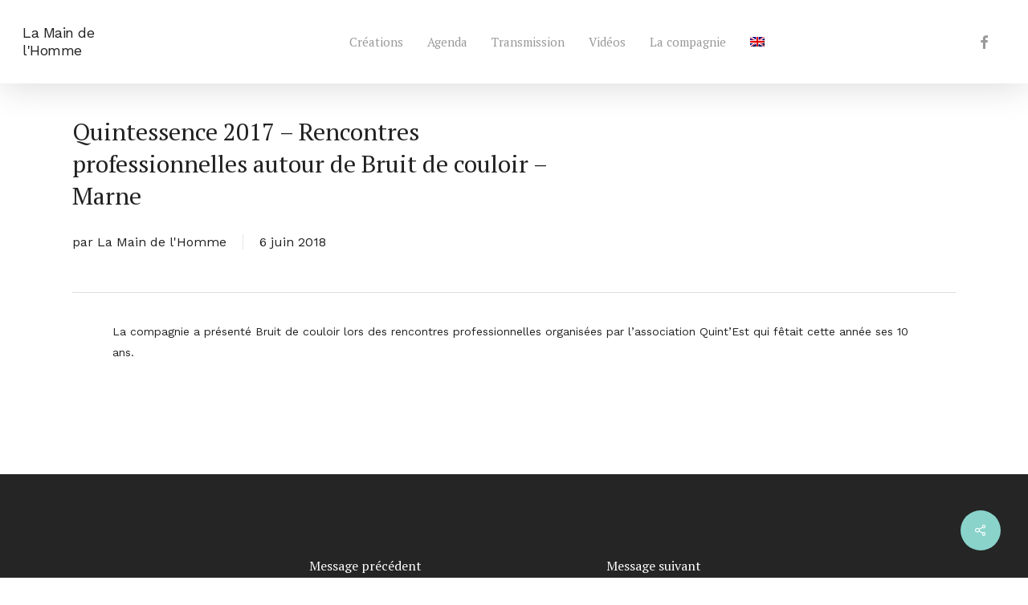

--- FILE ---
content_type: text/css; charset=UTF-8
request_url: https://www.clementdazin.fr/wp-content/themes/salient-child/style.css?ver=16.2.2
body_size: 883
content:
/*
Theme Name: Salient Child Theme
Theme URI: http: //mysite.com/
Description: This is a custom child theme for Salient
Author: My Name
Author URI: http: //mysite.com/
Template: salient
Version: 0.1
*/

/* logo en texte dans le header */
header#top #logo {
    width: auto;
    max-width: none;
    display: block;
    line-height: 22px;
    font-size: 22px;
    letter-spacing: -0.5px;
    color: #212121;
    font-family: inherit;
    font-weight: 400;
}

@media screen and (min-width:780px) and (max-width:1400px){
#menu-item-30, #menu-item-70 {display:none !important;}
header#top #logo {font-size: 18px;}
#menu-item-29 {padding-left: 100px;}
}
@media screen and (max-width:768px){
#header-outer.transparent header#top #logo{color: #212121!important;}}

/*images footer*/
#footer-outer[data-cols="1"] .widget{
    display:inline;
    padding:10px;
}


/*slider home */
#featured .orbit-slide.centered article .post-title h2 {
    min-width: 100%;
}

.swiper-slide .content .buttons {
    margin-top: 30px;
}

.swiper-slide .image-bg  {  
  -webkit-animation-name: uk-scale-up-down;  
  animation-name: uk-scale-up-down;  
  animation-iteration-count:infinite;  
  animation-duration: 40s !important;  
}  

@-webkit-keyframes uk-scale-up-down {  
  0% {  
    -webkit-transform: scale(1);  
  }  
  50% {  
    -webkit-transform: scale(1.2);  
  }  
  100% {  
    -webkit-transform: scale(1);  
  }  
}  

@keyframes uk-scale-up-down {  
  0% {  
    transform: scale(1);  
  }  
  50% {  
    transform: scale(1.2);  
  }  
  100% {  
    transform: scale(1);  
  }  
}

/*Portfolio nom catégories */
.portfolio-items .col .work-item.style-2 h3{
    font-size: 30px !important;
    margin-top: 10px;
}

/* fiche creation */
.details{font-size:11px;line-height:20px;}
.margine{margin:25px;}
.margine2{margin:10px;}
.nectar-button.regular-button.extra-color-1, .nectar-button.tilt.extra-color-1 {width: 100%;text-align:center;}
#project-meta {display:none;}
body.single-portfolio div[data-project-header-bg="true"] .container-wrap {padding-top: 80px!important;}
.controls {display: none;}

/*blog config */
.single-post #single-meta {
    display: none;
}

span.meta-category {
    display:none !important;
}


article.post .post-meta .month, article.post .post-meta .year, article.post .post-meta .day {
    font-family: inherit;
}

article.post .nectar-love-wrap {
    visibility: hidden;
    display: none;
}

h1.entry-title {
    font-size: 30px !important;
    line-height: 40px !important;
    margin-bottom: 25px !important;
}

.comments-section {
    display: none;
}

.related-posts[data-style="material"] .grav-wrap img {
    display: none;
}

/* on cale a droite */
.right{float:right !important;}

/* plié déplié agenda */
.toggle h3 a {
    font-size: 14px !important;
    font-weight:600 !important;
    font-family: 'Work Sans' !important;
}

/* selecteur de langue


.wpml-ls-legacy-list-horizontal {
    margin-top: -59px;
    margin-left:-35px !important;
    z-index:100;
} */

/* map*/
.gm-style .gm-style-iw, .wpgmza_markerbox h1, .wpgmza_markerbox h2, .wpgmza_markerbox h3, .wpgmza_markerbox h4, .wpgmza_markerbox h5, .wpgmza_markerbox h6, .wpgmza_markerbox h7, .wpgmza_markerbox h8, .wpgmza_markerbox strong, .wpgmza_markerbox p, .wpgmza_markerbox br {
    margin: 5px;
    font-family:  'Work sans' !important;
    font-size: 13px;
    padding: 2px 2px 4px 2px;
    color: #212121 !important;
    border-radius:0 !important;
    text-align:center;
}

.gm-style .gm-style-iw a {
color:#5ab27b!important;
    font-size: 12px;
    z-index:500;
}

.wpgmza_markerbox {
    padding: 8px !important;
}

.wpgmza_sl_main_div {
    width: 100%;
    display: flex;
}

.wpgmza_sl_query_innerdiv1 {
    width: 150px!important;
    padding-top: 10px;
}

.wpgmza_sl_radius_innerdiv1 {
    width: 150px !important;
    padding: 10px 0 0 25px;
}

@media screen and (max-width:320px){
    .wpgmza_sl_query_innerdiv1 {
    width: 105px!important;
    padding-top: 14px;
    font-size: 13px;
}
}

.wpgmza_sl_search_button_1, .wpgmza_sl_reset_button_1
{
    background-color: black;
    padding: 11px;
    margin-top: 13px;
    margin-left: 15px;
    border-color: black;
    color: white;
}

.wpgmza_sl_query_div {
    padding-top: 12px;
    padding-bottom: 20px;
}

.wpgmza_sl_radius_div {display: none !important;}


/* white config pour css typo blanc */
.white p, .white h1, .white h2, .white h3, .white h4, .white h5, .white h6{color:#ffffff;}
.white p a, .white h1 a, .white h2 a, .white h3 a, .white h4 a, .white h5 a, .white h6 a{color:#ffffff;}
.white h1 a:hover, .white h2 a:hover, .white h3 a:hover, .white h4 a:hover, .white h5 a:hover, .white h6 a:hover{color:#fff!important;}

/* pink config pour css typo rose */
.pink p, .pink h1, .pink h2, .pink h3, .pink h4, .pink h5, .pink h6{color:#89d3cb;}
.pink p a, .pink h1 a, .pink h2 a, .pink h3 a, .pink h4 a, .pink h5 a, .pink h6 a{color:#89d3cb;}
.pink h1 a:hover, .pink h2 a:hover, .pink h3 a:hover, .pink h4 a:hover, .pink h5 a:hover, .pink h6 a:hover{color:#89d3cb!important;}



